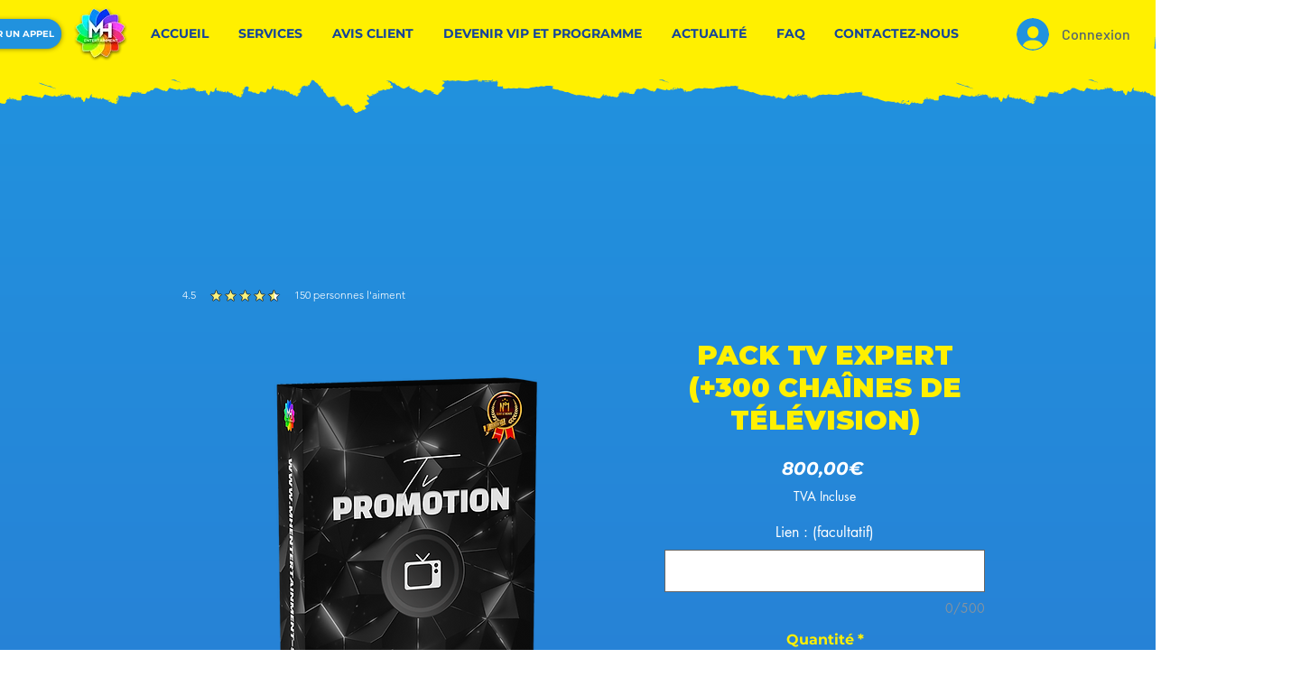

--- FILE ---
content_type: text/html; charset=utf-8
request_url: https://accounts.google.com/o/oauth2/postmessageRelay?parent=https%3A%2F%2Fstatic.parastorage.com&jsh=m%3B%2F_%2Fscs%2Fabc-static%2F_%2Fjs%2Fk%3Dgapi.lb.en.2kN9-TZiXrM.O%2Fd%3D1%2Frs%3DAHpOoo_B4hu0FeWRuWHfxnZ3V0WubwN7Qw%2Fm%3D__features__
body_size: 161
content:
<!DOCTYPE html><html><head><title></title><meta http-equiv="content-type" content="text/html; charset=utf-8"><meta http-equiv="X-UA-Compatible" content="IE=edge"><meta name="viewport" content="width=device-width, initial-scale=1, minimum-scale=1, maximum-scale=1, user-scalable=0"><script src='https://ssl.gstatic.com/accounts/o/2580342461-postmessagerelay.js' nonce="HX_eIDvuwrT1DZwNAdsjkA"></script></head><body><script type="text/javascript" src="https://apis.google.com/js/rpc:shindig_random.js?onload=init" nonce="HX_eIDvuwrT1DZwNAdsjkA"></script></body></html>